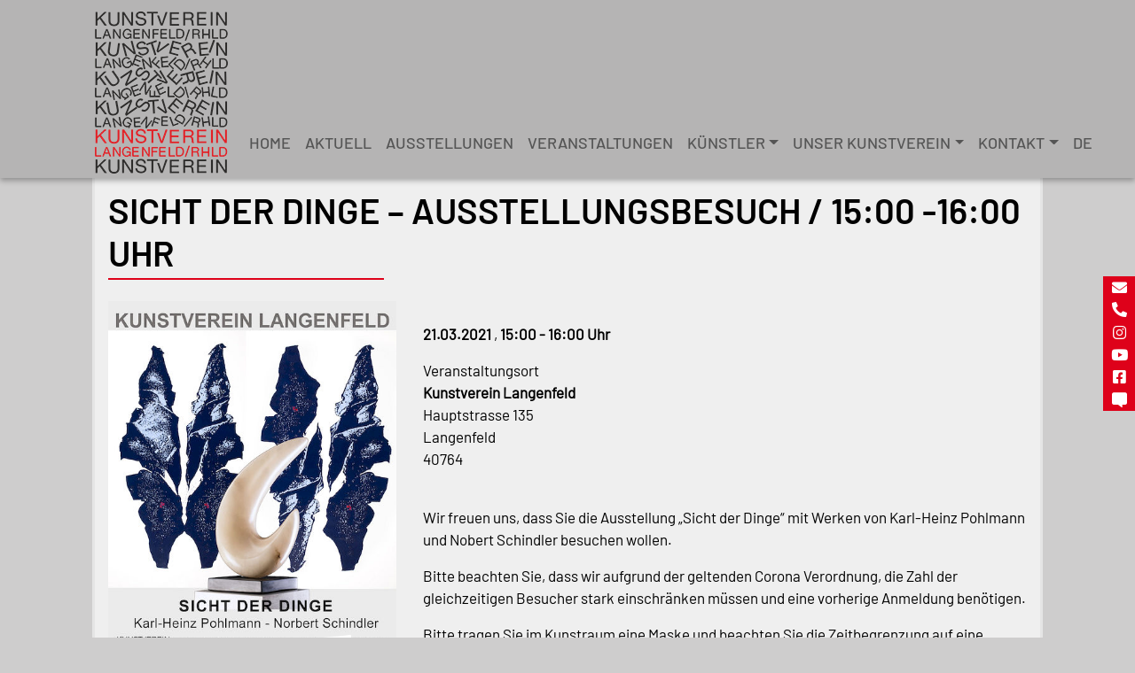

--- FILE ---
content_type: text/css
request_url: https://www.kunstverein-langenfeld.de/wp-content/themes/understrap-child/css/kunstverein.css?ver=6.6.4
body_size: 18606
content:
/*
Theme Name:   UnderStrap Child
Theme URI:    https://www.understrap.com
Description:  UnderStrap Child Theme
Author:
Author URI:
Template:     understrap
Version:      0.5.5
License: GNU General Public License v2 or later
License URI: http://www.gnu.org/licenses/gpl-2.0.html
Text Domain:
Tags: one-column, custom-menu, featured-images, theme-options, translation-ready
GitHub Theme URI:
*/

@charset "UTF-8";

/*--------------------------------------------------------------------------------------------*/


/* barlow-regular - latin */

@font-face {
    /* font-family: 'Barlow'; */
    font-family: 'barlow-regular';
    font-style: normal;
    font-weight: 400;
    src: url('../fonts/barlow/barlow-v5-latin-regular.eot');
    /* IE9 Compat Modes */
    src: local('Barlow Regular'), local('Barlow-Regular'), url('../fonts/barlow/barlow-v5-latin-regular.eot?#iefix') format('embedded-opentype'), /* IE6-IE8 */
    url('../fonts/barlow/barlow-v5-latin-regular.woff2') format('woff2'), /* Super Modern Browsers */
    url('../fonts/barlow/barlow-v5-latin-regular.woff') format('woff'), /* Modern Browsers */
    url('../fonts/barlow/barlow-v5-latin-regular.ttf') format('truetype'), /* Safari, Android, iOS */
    url('../fonts/barlow/barlow-v5-latin-regular.svg#Barlow') format('svg');
    /* Legacy iOS */
}


/* barlow-500 - latin */

@font-face {
    /* font-family: 'Barlow'; */
    font-family: 'barlow-500';
    font-style: normal;
    font-weight: 500;
    src: url('../fonts/barlow/barlow-v5-latin-500.eot');
    /* IE9 Compat Modes */
    src: local('Barlow Medium'), local('Barlow-Medium'), url('../fonts/barlow/barlow-v5-latin-500.eot?#iefix') format('embedded-opentype'), /* IE6-IE8 */
    url('../fonts/barlow/barlow-v5-latin-500.woff2') format('woff2'), /* Super Modern Browsers */
    url('../fonts/barlow/barlow-v5-latin-500.woff') format('woff'), /* Modern Browsers */
    url('../fonts/barlow/barlow-v5-latin-500.ttf') format('truetype'), /* Safari, Android, iOS */
    url('../fonts/barlow/barlow-v5-latin-500.svg#Barlow') format('svg');
    /* Legacy iOS */
}


/* barlow-600 - latin */

@font-face {
    /* font-family: 'Barlow'; */
    font-family: 'barlow-600';
    font-style: normal;
    font-weight: 600;
    src: url('../fonts/barlow/barlow-v5-latin-600.eot');
    /* IE9 Compat Modes */
    src: local('Barlow SemiBold'), local('Barlow-SemiBold'), url('../fonts/barlow/barlow-v5-latin-600.eot?#iefix') format('embedded-opentype'), /* IE6-IE8 */
    url('../fonts/barlow/barlow-v5-latin-600.woff2') format('woff2'), /* Super Modern Browsers */
    url('../fonts/barlow/barlow-v5-latin-600.woff') format('woff'), /* Modern Browsers */
    url('../fonts/barlow/barlow-v5-latin-600.ttf') format('truetype'), /* Safari, Android, iOS */
    url('../fonts/barlow/barlow-v5-latin-600.svg#Barlow') format('svg');
    /* Legacy iOS */
}


/*--------------------------------------------------------------------------------------------*/


/*!
* Bootstrap v4.3.1 (https://getbootstrap.com/)
* Copyright 2011-2019 The Bootstrap Authors
* Copyright 2011-2019 Twitter, Inc.
* Licensed under MIT (https://github.com/twbs/bootstrap/blob/master/LICENSE)
*/


/*--------------------------------------------------------------------------------------------*/

* {
    -webkit-font-smoothing: antialiased;
}


/*--------------------------------------------------------------------------------------------*/


/*Definition von CSS-Variablen*/

 :root {
    --kunstverein-regular-font: 'barlow-regular', sans-serif;
    --kunstverein-semibold-font: 'barlow-600', sans-serif;
    --kunstverein-medium-font: 'barlow-500', sans-serif;
    --body-background: #EFEFEF;
    --kvl-body-grey: #CECDCD;
    --kvl-darker-grey: #A3A3A3;
    --kvl-dark-grey: #B5b4b4;
    --kvl-light-grey: #DDDDDD;
    --kvl-lighter-grey: #EFEFEF;
    --text-color: #000000;
    --main-link-color: #DE011A;
    --kvl-red: #DE011A;
    --secondary-link-color: #FFFFFF;
    --footer-color-white: #ffffff;
    --card-title: #777777;
    --kvl-shadow-color: rgba(0, 0, 0, 0.161);
    --kvl-white-transparent: rgba(255, 255, 255, 0.7);
    --content-links: #333333;
    --content-links-hover: #DE011A;
    --aktive-color-shadow: rgba(222, 1, 26, .25);
}


/*--------------------------------------------------------------------------------------------*/

.wrapper under-header archive,
body {
    font-family: var(--kunstverein-regular-font);
    background-color: var(--body-background);
    color: var(--text-color);
    /* padding-top: 80px !important; */
    font-size: 17px !important;
}

h1,
h2,
h3,
h4,
h5,
h6 {
    text-transform: uppercase;
}

h1,
h2,
h3,
.kvl-bold {
    font-family: var(--kunstverein-semibold-font);
}

h4,
h5,
h6 {
    font-family: var(--kunstverein-medium-font);
}

h6 {
    font-size: 18px;
}

.kvl-shadow {
    box-shadow: 4px 4px 4px var(--kvl-shadow-color);
}

#navbarNavDropdown {
    margin-bottom: 1rem;
}

.bg,
.kvl-index-letter,
#wrapper-footer,
#header-nav {
    background-color: var(--kvl-dark-grey) !important;
}

.kvl-index-letter,

/* #kvl-kuenstler-1-wrapper a, */

.badge-kuenstler a,
.navbar-footer .nav-link {
    color: var(--footer-color-white) !important;
}

#wrapper-footer {
    color: var(--footer-color-white);
    padding: 10px 0;
}

.navbar-footer,
#footer-right,
#header-nav {
    font-family: var(--kunstverein-medium-font);
    text-transform: uppercase;
}

@media (max-width: 991.98px) {
    #wrapper-footer ul {
        display: block;
        float: right;
    }
}

.card-lable,
.card-title {
    color: var(--card-title);
}


/* .card-lable */


/* .wir p span,
.wir p span a {
    font-family: var(--kunstverein-medium-font);
} */

.navbar-brand img {
    min-width: 150px;
}


/*.navbar-footer a.nav-link {
    margin-right: 2rem;
}*/

.footer-title {
    font-family: var(--kunstverein-semibold-font);
    text-transform: uppercase;
}

#page-kuenstler-wrapper a,
#header-nav .nav-link {
    color: var(--text-color);
}

#header-nav .active>.nav-link,
[class*="active-dot-"],
.kvl-red {
    color: var(--main-link-color) !important;
}

.dropdown-menu,
.dropdown-item:hover {
    background-color: var(--kvl-dark-grey);
}

#header-nav li.menu-item::after {
    content: '';
    border-bottom: solid 2px transparent;
    display: block;
}

#header-nav li.menu-item:hover::after,
#header-nav li.current-menu-item::after,
#header-nav li.current-menu-ancestor::after,
#header-nav li.current_page_ancestor::after {
    border-bottom: solid 2px var(--main-link-color) !important;
    content: '';
    width: 40%;
    margin-left: 10%;
    display: block;
}

#header-nav .dropdown-menu li.menu-item:hover::after,
#header-nav .dropdown-menu li.current-menu-item::after {
    border-bottom: 1px solid var(--kvl-dark-grey) !important;
    display: block;
}

@media (max-width: 1199.98px) {
    #header-nav li.menu-item:hover::after,
    #header-nav li.current-menu-item::after {
        margin-left: 0;
    }
}

.kuenstler-liste-border {
    border-bottom: solid 1px var(--kvl-dark-grey) !important;
}

.kuenstler-liste-border:nth-last-of-type(1) {
    border-bottom: none !important;
}

.underscore-title::after {
    content: '';
    border-bottom: solid 2px var(--main-link-color) !important;
    width: 30%;
    display: block;
    margin: 0.3rem 0 1rem 0;
}


/* .dropdown-toggle::after {
    display: inline-block;
    margin-left: .255em;
    vertical-align: .255em;
    content: "";
    border-top: .5em solid;
    border-right: .4em solid transparent;
    border-left: .4em solid transparent;
    color: var(--main-link-color) !important;
    text-shadow: .5px -.5px 1px var(--text-color)!important;
} */

.mySlides {
    /* background-size: 140% !important; */
    background-position-x: center !important;
    height: auto;
    width: 100%;
    /* background-size: cover !important; */
    background-size: contain !important;
    object-fit: contain;
    padding-top: 36rem;
}

.kvl-slider-caption {
    position: relative;
    min-height: 4rem !important;
    top: 0;
    left: 0;
    text-align: left;
    padding: 1rem 1rem 2rem 1rem;
    min-height: max-content !important;
    color: #222;
    /*    background-color: var(--footer-color-white);*/
    transition: height 1s ease-out;
}

.kvl-slider-caption.loaded {
    flex-shrink: 0;
}

.kvl-slider-caption.centered-caption {
    text-align: center !important;
    width: 70%;
    margin-left: 15%;
    min-height: 270px !important;
}

.flex-align-center,
.flex-row-vertical,
.flex-column-horizontal,
.flex-center,
.flex-row-center,
.flex-column-center {
    align-items: center;
    -ms-flex-align: center;
}

.flex-justify-center,
.flex-column-vertical,
.flex-row-horizontal,
.flex-center,
.flex-row-center,
.flex-column-center {
    justify-content: center;
    -ms-flex-pack: center;
}

.max-block-size.flex-col {
    min-height: max-content;
}

.slide-dots * {
    padding: 0 0.5rem;
    cursor: pointer;
}

.slide-dots {
    font-size: 14px !important;
    /* background: rgba(5, 5, 55, 0.35); */
    border-radius: 1px;
    line-height: 20px;
    padding: 2px 0;
}

[id*="kunstvereinSlide"] * {
    color: var(--footer-color-white);
    text-shadow: 3px 3px 5px rgba(16, 22, 64, 1);
    justify-content: center;
}

.kvl-close-modal,
.kvl-close-modal:hover,
.fa-chevron-left {
    color: var(--footer-color-white);
}

.flex-row,
[class*="flex-row-"] {
    flex-wrap: wrap;
    flex-direction: row !important;
    -ms-flex-wrap: wrap;
    -ms-flex-direction: row;
}

.carousel-indicators li {
    width: 10px;
    height: 10px;
    margin-right: 6px;
    margin-left: 6px;
    border-radius: 50%;
}

.kvl-modal .carousel-indicators {
    bottom: 0;
}

.carousel-item-text {
    position: absolute;
    right: 0;
    left: 0;
    z-index: 15;
}

.carousel-item {
    text-align: center;
    color: var(--footer-color-white);
}

.carousel-item p {
    /*    margin-top: 2rem;*/
}

.carousel-indicators li.active {
    background-color: red;
}

#carouselBilder {
    padding-bottom: 3rem;
}

.card,
.card-header,
.card-footer {
    border: none;
    background-color: transparent;
}

.kvl-single-kuenstler-entry a.btn.btn-secondary.understrap-read-more-link,
.front-card-badge {
    background-color: var(--kvl-dark-grey) !important;
    color: var(--footer-color-white) !important;
    border: 2px solid var(--kvl-dark-grey);
    border-radius: 1rem;
    font-weight: normal !important;
    font-size: 1rem;
    padding-left: 1rem;
    padding-right: 1rem;
    padding-top: 0.5rem;
    padding-bottom: 0.5rem;
    text-transform: uppercase!important;
}

.kvl-single-kuenstler-entry a.btn.btn-secondary.understrap-read-more-link {
    padding-right: .6em;
    padding-left: .6em;
    border-radius: 10rem !important;
}

.larger.icon-kontakt,
.kvl-letter-kuenstler,
.icons {
    color: var(--kvl-dark-grey);
}

.icons {
    font-size: 2rem;
}

.wir p span a {
    color: var( --text-color);
    text-decoration: none;
}

#page-kuenstler-wrapper a.link-kvl-red,
.row-front-icons a,
.card-body a,
a.link-kvl-red,
a.kvl-red,
.pkw a {
    color: var(--main-link-color) !important;
}

.kvl-kuenstler-background {
    position: relative;
}

.kvl-kuenstler-header {
    position: absolute;
    top: 50%;
    left: 50%;
    transform: translate(-50%, -50%);
}

.kvl-h1-kuenstler {
    padding-left: 3rem;
    padding-right: 3rem;
    padding-top: 1rem;
    background-color: var(--kvl-white-transparent);
    border: 2px var(--kvl-white-transparent);
    border-radius: 1.2rem;
}

.kvl-einzeln {
    /*                            margin-top: 7rem;*/
}

#col-single-kuenstler {
    width: 100vw !important;
}

.border-1-ddd {
    border: 1px solid var(--kvl-light-grey);
}

.card.wir img,
.current-plakat,
.ausstellung-plakat {
    border: 1px solid var(--kvl-body-grey) !important;
    border-radius: unset;
    text-align: center;
}


/* #single-ausstellung-wrapper .fab,
#single-ausstellung-wrapper .fas {
    font-family: var(--kunstverein-regular-font);
    color: var(--text-color);
    font-weight: 400;
} */

iframe video {
    background-color: transparent !important;
}

.wpcf7 {
    max-width: unset;
    margin: 0 auto!important;
}

.form-control:focus {
    color: var( --card-title) !important;
    background-color: var(--footer-color-white);
    border-color: var(--main-link-color) !important;
    outline: 0;
}

.kvl-submit:focus,
.form-control:focus,
.wpcf7 input:focus[type=submit] {
    -webkit-box-shadow: 0 0 0 0.2rem var(--aktive-color-shadow) !important;
    box-shadow: 0 0 0 0.2rem var(--aktive-color-shadow) !important;
}

.form-control,
.btn {
    border-radius: unset !important;
}

.kvl-submit,
.btn-outline-primary,
.wpcf7 input[type=submit] {
    color: var(--main-link-color) !important;
    border-color: var(--main-link-color) !important;
    background-color: var(--footer-color-white) !important;
}

.kvl-submit:hover,
.kvl-submit:not(:disabled):not(.disabled).active,
.kvl-submit:not(:disabled):not(.disabled):active,
.btn-outline-primary:hover,
.wpcf7 input:hover[type=submit],
.btn-outline-primary:not(:disabled):not(.disabled).active,
.btn-outline-primary:not(:disabled):not(.disabled):active,
.show>.btn-outline-primary.dropdown-toggle,
.wpcf7 .show>input.dropdown-toggle[type=submit],
.wpcf7 input:not(:disabled):not(.disabled).active[type=submit],
.wpcf7 input:not(:disabled):not(.disabled):active[type=submit] {
    color: var(--footer-color-white) !important;
    background-color: var(--main-link-color) !important;
    border-color: var(--main-link-color) !important;
}

span.wpcf7-list-item {
    display: inline-block;
    margin: 0;
}

#kuenstler-foerdern,
#collaboration-promoted,
#kunst-erleben,
span.anchor-sponsor,
a.anchor {
    display: block;
    position: relative;
    top: -205px;
    visibility: hidden;
}


/* .card.wir img, */


/* .kvl-single-kuenstler-entry img  */


/* {
    border: 1px solid #dedede;
} */

.card-body p {
    font-size: 16px !important;
}

.dropdown-item {
    padding: .25rem 8px;
}

#content a {
    color: var(--main-link-color);
}

#content a h1,
#content a h2,
#content a h3,
#content a h4,
#content a h5,
#content a h6 {
    /*    color: #777;*/
    color: var(--text-color);
}

#content a.badge {
    text-decoration: none !important;
    color: var(--secondary-link-color) !important;
}

.kvl-modal {
    max-width: 70%;
    text-align: center;
}

.kvl-modal-exhibition {
    /* width: 60%; */
    height: auto;
    text-align: center;
}

.kvl-modal .modal-content {
    position: relative;
    display: -webkit-box;
    display: -ms-flexbox;
    display: flex;
    /* -webkit-box-orient: vertical; */
    /* -webkit-box-direction: normal; */
    -ms-flex-direction: column;
    /* flex-direction: column; */
    /* width: 100%; */
    pointer-events: auto;
    background-color: unset;
    border: unset;
    /* border-radius: .3rem; */
    /* outline: 0;*/
    overflow: auto !important;
}

.modal-header,
.modal-body {
    border: unset;
}

.carousel-item {
    padding: 0 0 4rem 0!important;
    overflow: auto !important;
}


/* #kvl-modal-ausstellung .carousel-item {
    padding: 1rem 2rem 4rem 2rem!important;
    margin: 1rem 1rem 1rem 1rem;
    overflow: auto !important;
} */

.kvl-ausstellung .kvl-carousel-caption {
    text-align: center !important;
}

#element-carousel-modal .kvl-carousel-caption {
    font-size: inherit;
    color: var(--secondary-link-color);
    text-align: center;
}

.flex-column,
.flex-col,
[class*="flex-col-"],
[class*="flex-column-"] {
    flex-direction: column;
    -ms-flex-direction: column;
    -ms-flex-wrap: wrap;
}

.flex,
[class*="flex-"] {
    display: flex;
    display: -ms-flexbox;
}

.fixed-animation:hover>.info-block {
    display: flex !important;
    display: -ms-flexbox !important;
}

#contactBox {
    /* visibility: hidden; */
    /* background-color: var(--kvl-dark-grey) !important; */
    background-color: var(--main-link-color);
}

#mobile-contactBox {
    /* visibility: hidden; */
    background-color: var(--kvl-darker-grey);
    /* background-color: var(--main-link-color) !important; */
}

#mobile-contactBox i,
#mobile-contactBox span,
#mobile-contactBox .text,
#contactBox i,
#contactBox span,
#contactBox .text {
    color: var(--secondary-link-color);
    text-decoration: none;
}

#contactBox a.text {
    margin: 0;
}

a:hover {
    text-decoration: none;
}


/* #mobile-contactBox.active,
#mobile-contactBox-openCloseButton.active,
.block-hide-contact.active,
#contactBox.active {
    display: none;
} */

#scrollUpButton.active,
#mobile-contactBox.active,
#mobile-contactBox-openCloseButton.active,
#contactBox.active,
.hover-show,
.block-hide-menu.active,
.block-hide-zoom.active,
.block-hide-contact.active,
.block-show-contact.active,
.block-hide.active,
.block-show-zoom.active,
.block-show-menu.active,
.block-show.active,
[class*="filter-"].active {
    display: none;
}

@media (max-width: 1279px) and (min-width: 768px) {
    .min-width-481, .min-width-768 {
        display: flex;
        display: -ms-flexbox;
    }
}

@media (min-width: 768px) {
    .max-width-767 {
        display: none;
    }
}

@media (max-width: 767px) {
    .min-width-768 {
        display: none;
    }
}

.modal.fade {
    background-color: rgba(0, 0, 0, 0.7);
}

.kvl-close-modal {
    text-shadow: none;
    font-size: 1.8rem;
}

.galerie-item-text {
    /* height: 1rem; */
    font-size: 11px;
    text-align: center;
    padding-top: 10px;
}


/* .bilderand .galerie-item-text  {
    border-left: 1px solid var(--kvl-dark-grey);
    border-right: 1px solid var(--kvl-dark-grey);
    border-bottom: 1px solid var(--kvl-dark-grey);
}
.bilderand img  {
    border-left: 1px solid var(--kvl-dark-grey);
    border-right: 1px solid var(--kvl-dark-grey);
    border-top: 1px solid var(--kvl-dark-grey);
} */

.img-bilderand {
    border: 1px solid var(--kvl-body-grey);
    border-bottom: none;
    padding: 1rem 1rem 0 1rem;
    text-align: center;
}

.text-bilderand {
    border: 1px solid var(--kvl-body-grey);
    border-top: none;
    padding: 0 0 10px 0;
    margin: 0;
    text-align: center;
}

#kvl-modal-ausstellung .kvl-modal-exhibition {
    max-width: none;
    padding: 1rem 1rem 1rem 0;
}

.kvl-plakate-pagination {
    background-color: var(--kvl-darker-grey);
    min-width: 3rem;
    border-radius: unset;
}

@media (max-width: 981px) {
    .custom-logo-link {
        content: url("https://www.kunstverein-langenfeld.de/wp-content/uploads/2020/11/Logo_KL_Kurz_150x55.png");
    }
}

@media (max-width: 767px) {
    .dropdown-item {
        padding: 0 0 0 0.5rem;
    }
    #header-nav .nav-link {
        padding: 0 0 0 0;
    }
    .slidermobile,
    .footer-image {
        display: none;
    }
}